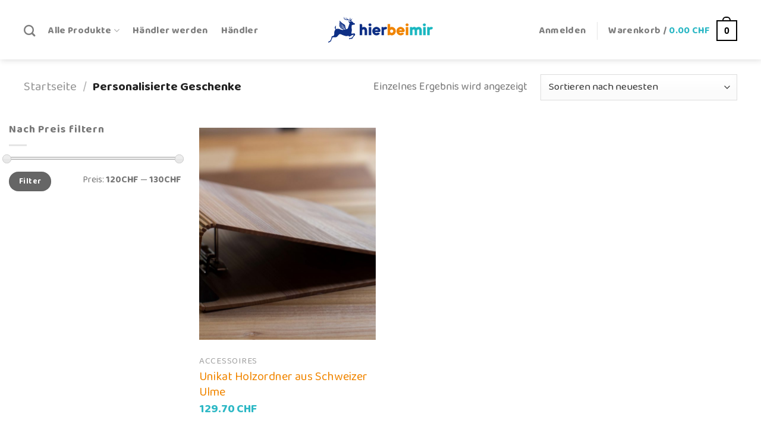

--- FILE ---
content_type: text/css
request_url: https://www.hierbeimir.ch/wp-content/themes/flatsome-child/style.css?ver=3.0
body_size: 2053
content:
/*
Theme Name: Flatsome Child
Description: This is a child theme for Flatsome Theme
Author: UX Themes
Template: flatsome
Version: 3.0
*/

/*************** ADD CUSTOM CSS HERE.   ***************/
.box-image{
	min-height: 380px !important;
	height: 380px !important;
	max-height: 380px !important;
	align-items:center;
	display: flex;
}
.button.wc-forward:not(.checkout):not(.checkout-button){background-color:#2d2e87 !important;}

.intro_produkte > ul > li{
	margin-left:0 !important
}
.intro_meistverkauft > ul > li{
	margin-left:0 !important
}
#wcfmmp-store img {
    background-color: #fff !important;
}
.has-hover .bg, .has-hover [class*="image-"] img {
	background-color: #fff !important;
}
	#entdeckeRheintal{
		width:50vw;
		height: 100vh;
		background-image: url("https://www.hierbeimir.li/wp-content/uploads/2021/02/oliver-schwendener-beFFBmrrt6A-unsplash-scaled.jpg");
		background-size: cover;
		background-repeat: no-repeat;
		background-position: center;
		position: fixed;
		display: flex;
		align-items: center;
		top:0px !important;
	}
	#dasTal{
		font-size:60px;
		color:#fff;
		width:100%;
		text-align: center;
	}
	.werdeHandlerText{
		margin: 25px auto;
		padding-left:20px;
		padding-right:20px;
		width:90%;
	}
	.shop_list{
		width: 212px;
		min-width: 212px;
		padding:5px;
		margin:30px;
		background: #fff;
		transition: 0.5s;
		display: flex;
		flex-direction: column;
		justify-content: space-between;
	}
	.shop_list:hover{
		box-shadow: 0 .15rem 1.75rem 0 rgba(58,59,69,.25);
		transform: scale(1.05);
	}
	.shop_list_foto{
		width:200px;
		height: 200px;
		background-position: center !important;
		background-size: contain !important;
		background-repeat: no-repeat !important;
	}
	.shop_list_adresse{
		float: left;
		width: 100%
	}
	.shop_list_name{
		max-width: 100%;
		text-align: center;
		font-weight: 100;
		padding:5px;
		color:#f38401;
		word-wrap: break-word;
	}
	.shop_list_button{
		color:#2db8c5;
	}

	#handlerListe{
		display: flex;
	  	flex-wrap: wrap;
	  	justify-content: space-around;
		align-content: center;
		width: 100%;
	}
#hName{
	box-shadow:none;
}
	.n_height{
		height: 20vh;
		min-height:250px;
	}
	.d_height{
		height: 40vh;
		min-height:500px;
	}
	.bg_cat{
		background-position:center center;
		background-size:cover;
		overflow: hidden;
		 transition: transform .4s ease-in-out;
		align-items:flex-end;
		justify-content: flex-end;
		display: flex;
	}
	
	.bg_cat:hover{
		transform: scale(1.05);
	}
	.titel_kategorie{
		width: 100%;
		text-align: left;
		color: #fff;
		font-size:30px;
		text-shadow: 0px 0px 5px #000; 
		margin-left: 30px;
	}

@media only screen and (max-width: 53em) {
/*************** ADD MOBILE ONLY CSS HERE  ***************/
.box-image{
	min-height: 180px !important;
	height: 180px !important;
	max-height: 180px !important;
	align-items:center;
	display: flex;
}
	#entdeckeRheintal{
		width: 100%;
		position: relative;
	}
}


html{background-color: transparent!important;}



		@media screen and (max-width: 800px) {
		
		.cart-icon {color:black !important; border-color: black !important; padding-left:2px; padding-right:2px; padding-top:1px;}
			
		}
			.badge-circle-inside .badge-inner, .badge-circle .badge-inner {background-color:#f18600 !important;}

			/*.button.wc-forward:not(.checkout):not(.checkout-button){background-color:#446084 !important;}*/

			input[type='submit']:not(.is-form){background-color:#f18600 !important;}

			button[type="submit"]{background-color:transparent;}
.submit-button{background-color:#2d2e87 !important;}


.ysm-search-widget .search-submit::before{color:#fff;}
.wp-block-button__link{background-color:#2d2e87 !important;}
.wc-block-grid__product-title{color:#f18600}
.wc-block-grid__product-price > span {color: #2db8c5 !important;}
.wc-block-grid__product-price > ins > span {color: red;}
.woocommerce-loop-product__title > a{color:#f18600 !important}
.woocommerce-Price-amount{color: #2db8c5 !important;}
.product_title{color:#f18600 !important}
#wcfm_store_header{background-color: #2db8c5 !important;}
.secondary, .checkout-button, .button.checkout, .button.alt{background-color:#2d2e87 !important;}
.products-wrapper{padding-bottom:40px;}
.full-width .ubermenu-nav, .row{max-width:1440px !important;padding-left:0px !important;padding-right:0px !important;}
.container{max-width:1440px!important;padding-left:40px !important;padding-right:40px !important;}
.nav-line > li.active > a::before{opacity: 0;}
.product-section-title{text-align:center}
.absolute-footer{background-color: #000 !important}
@media screen and (max-width: 1180px){
	.hide-for-medium{
		display:none !important;
	}
	.show-for-medium{
		display:flex !important;
	}
}

.titelIntro{
	padding-top:60px;
	padding-bottom:20px;
	color:#f18600;
}
.justifyWerden{
	align-items:center;
		justify-content: center;
}

#wcfmmp-store .address .header_store_name span{
	font-size:18px !important;
}
.box-text{
	font-size: 20px !important;
}

.has-border-orange{
	padding:15px 30px 30px;
	border:2px solid #f18600;
	background:#fafafa;
}
#order_review_heading{
	color:#f18600;
}
.wc-block-grid__product-title{font-size: 2em}
.wc-block-grid__product-price{font-size: 2em !important}
span.woocommerce-Price-currencySymbol {margin-left: 3px;}
.abstand{padding-left:20px;padding-right:20px;}
	#searchHome{
		width:100%;
		height:100vh;
		background-image: url("/wp-content/uploads/2021/02/oliver-schwendener-uWdzlMWijiI-unsplash-scaled.jpg");
		background-position: center;
		background-size: cover;
		display: flex;
		align-items: center;
		justify-content: center;
	}
	#introSearch{
		width:100%;
		max-width: 900px;
		margin: 0;
		padding: 10px;
	}
	#introSearch > h1{
		color:#fff;
		text-align: center;
		font-size:50px;
	}
	.ysm-search-widget .search-field[type="search"]{
		font-size:35px !important;
		color:white !important;
		font-weight:bold;
		font-style: normal !important;
		border-color: white !important;
		border-width: 5px !important;
	}
.woocommerce-form-login__submit{
	background-color:#2d2e87 !important;
}
.actions > .button{
	background-color:#2d2e87 !important;
}
.wc-backward{
	background-color:#2d2e87 !important;
}
.wcfm-membership-wrapper{
	box-shadow:none !important;
}
#entdeckeHandlerTitel{
	color:#f18600;
}
#wcfm_membership_container p.wcfm_title strong{font-style: normal !important}
@media (max-width: 767px){
    
.elementor-element.elementor-products-grid ul.products{ 
    display:inline !important; 
}
    
.elementor-element .elementor-wc-products .woocommerce[class*=columns-] ul.products li.product { 
margin: 20px !important;
}
    
}

